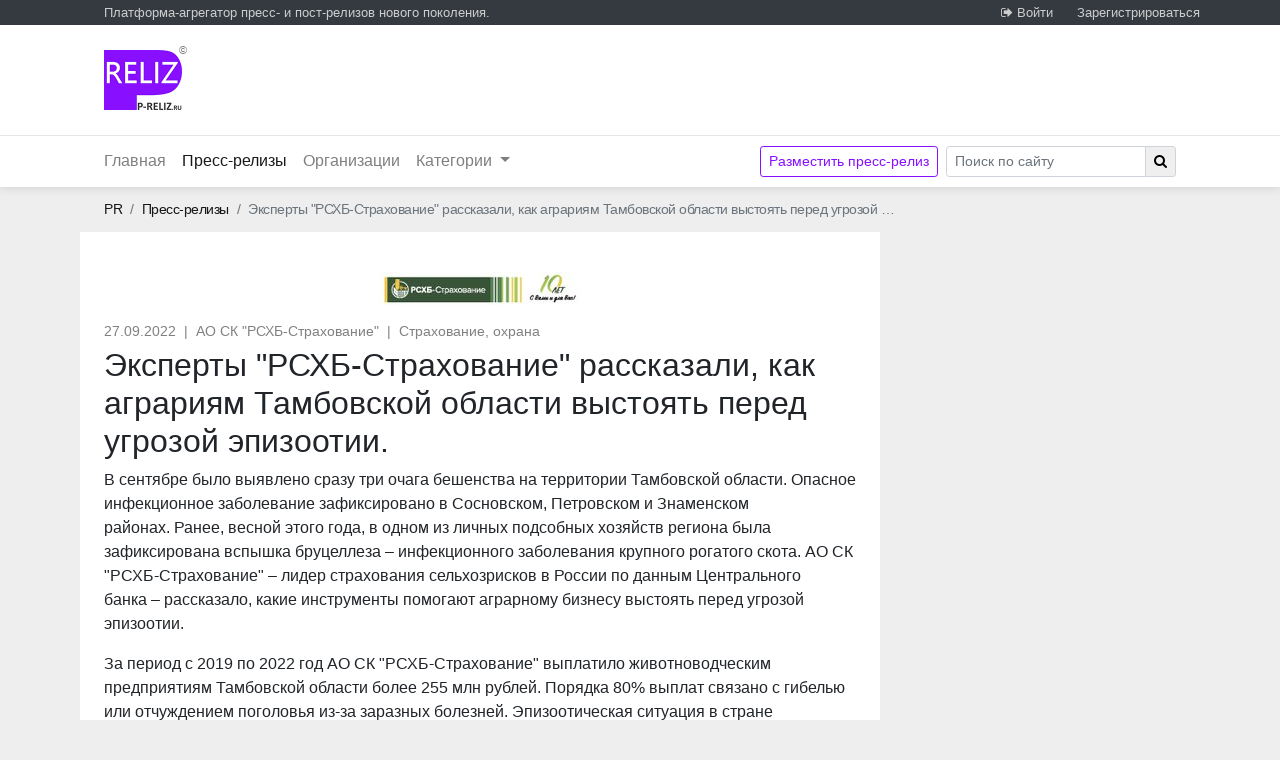

--- FILE ---
content_type: text/html; charset=utf-8
request_url: https://p-reliz.ru/reliz/2022-09-27-ekspertyi-rshb-strahovanie-rasskazali-kak-agrariyam-tambovskoj-oblasti-vyistoyat-pered-ugrozoj-epizootii--21597.html
body_size: 13519
content:
<!doctype html>
<html lang="en">
  <head>
    <!-- Required meta tags -->
    <meta charset="utf-8">
    <meta name="viewport" content="width=device-width, initial-scale=1, shrink-to-fit=no">
    <title>Эксперты &quot;РСХБ-Страхование&quot; рассказали, как аграриям Тамбовской области выстоять перед угрозой эпизоотии. | P-Reliz.ru</title>
    <meta name="Description" content="В сентябре было выявлено сразу три очага бешенства на территории Тамбовской области. Опасное инфекционное заболевание зафиксировано в Сосновском, Петровском и Знаменском районах."/>
    

<!-- Bootstrap CSS -->
<link rel="stylesheet" type="text/css" href="/static/vendor/bootstrap-4.1.0/css/bootstrap.min.css">

<link rel="stylesheet" href="/static/CACHE/css/output.e2af23aedc61.css" type="text/css">

<link href="/static/vendor/font-awesome-4.7.0/css/font-awesome.css" rel="stylesheet">

    <link rel="apple-touch-icon" sizes="180x180" href="/static/img/favicon/apple-touch-icon.png">
    <link rel="icon" type="image/png" sizes="32x32" href="/static/img/favicon/favicon-32x32.png">
    <link rel="icon" type="image/png" sizes="16x16" href="/static/img/favicon/favicon-16x16.png">
    <link rel="manifest" href="/static/img/favicon/site.webmanifest">
    <link rel="mask-icon" href="/static/img/favicon/safari-pinned-tab.svg" color="#8810FF">
    <meta name="msapplication-TileColor" content="#00aba9">
    <meta name="theme-color" content="#ffffff">
    <meta name="yandex-verification" content="3b3507152eeb8aa7" />

    <!-- Yandex.RTB -->
    <script>window.yaContextCb=window.yaContextCb||[]</script>
    <script src="https://yandex.ru/ads/system/context.js" async></script>
    
    
    
    
    

    
  </head>
  <body>

    
<!-- Yandex.Metrika counter -->
<script type="text/javascript" >
    (function (d, w, c) {
        (w[c] = w[c] || []).push(function() {
            try {
                w.yaCounter47587471 = new Ya.Metrika({
                    id:47587471,
                    clickmap:true,
                    trackLinks:true,
                    accurateTrackBounce:true,
                    webvisor:true
                });
            } catch(e) { }
        });
        var n = d.getElementsByTagName("script")[0],
            s = d.createElement("script"),
            f = function () { n.parentNode.insertBefore(s, n); };
        s.type = "text/javascript";
        s.async = true;
        s.src = "https://mc.yandex.ru/metrika/watch.js";

        if (w.opera == "[object Opera]") {
            d.addEventListener("DOMContentLoaded", f, false);
        } else { f(); }
    })(document, window, "yandex_metrika_callbacks");
</script>
<noscript><div><img src="https://mc.yandex.ru/watch/47587471" style="position:absolute; left:-9999px;" alt="" /></div></noscript>
<!-- /Yandex.Metrika counter -->


    


<header class="ph">

  
  <nav class="ph-top-panel bg-dark">
    <div class="pr-container">
      <div class="ph-top-panel-slogan">

        Платформа-агрегатор пресс- и пост-релизов нового поколения.
      </div>

      <ul class="ph-top-panel-links">
        
        

        
        <li><i class="fa fa-sign-out"></i> <a href="/~login/?next=/reliz/2022-09-27-ekspertyi-rshb-strahovanie-rasskazali-kak-agrariyam-tambovskoj-oblasti-vyistoyat-pered-ugrozoj-epizootii--21597.html" rel="nofollow">Войти</a></li>
        <li><a href="/~add/">Зарегистрироваться</a></li>
        
      </ul>

    </div>
  </nav>

  <div class="pr-container logo-block">

    <div class="logo-block-left" style="position: relative;">
      <div style="position: absolute; right: -3px; top: 7px;font-size: 11px;color: grey;">©</div>
      <a class="" href="/">
        <img src="/static/img/logo-small-2x_2.png" width="80" height="60" alt="P-Reliz.ru - агрегатор пресс-релизов">
      </a>

      





    </div>

    <div class="logo-block-right">


        <!-- Yandex.RTB R-A-1627511-1 -->
<div id="yandex_rtb_R-A-1627511-1"></div>
<script>window.yaContextCb.push(()=>{
  Ya.Context.AdvManager.render({
    renderTo: 'yandex_rtb_R-A-1627511-1',
    blockId: 'R-A-1627511-1'
  })
})</script>
    </div>
  </div>

  <div class="ph-navbar">

    <nav class="navbar navbar-expand-lg navbar-light pr-container">

      <a class="navbar-brand d-lg-none" href="/">
        <img src="/static/img/logo.png" height="30" width="40" alt="P-Reliz.ru - аггрегатор пресс-релизов">
      </a>
      <button class="navbar-toggler" type="button" data-toggle="collapse" data-target="#navbarSupportedContent" aria-controls="navbarSupportedContent" aria-expanded="false" aria-label="Открыть навигацию">
        <span class="navbar-toggler-icon"></span>
      </button>

      <div class="collapse navbar-collapse" id="navbarSupportedContent">
        <ul class="navbar-nav mr-auto">

          
          <li class="nav-item ">
            <a class="nav-link" href="/">Главная</a>
          </li>

          
          <li class="nav-item active">
            <a class="nav-link" href="/reliz/">Пресс-релизы <span class="sr-only">(текущий)</span></a>
          </li>

          
          <li class="nav-item ">
            <a class="nav-link" href="/companies/">Организации</a>
          </li>

          <li class="nav-item dropdown">
            <a class="nav-link dropdown-toggle" href="#" id="navbarDropdown" role="button" data-toggle="dropdown" aria-haspopup="true" aria-expanded="false">
              Категории
            </a>
            <div class="dropdown-menu" aria-labelledby="navbarDropdown">
              
              <a class="dropdown-item " href="/aviaciya-kosmos/">Авиация, космос</a>
              
              <a class="dropdown-item " href="/avto-moto/">Авто, мото</a>
              
              <a class="dropdown-item " href="/akcii-konkursy/">Акции, конкурсы</a>
              
              <a class="dropdown-item " href="/banki/">Банки, финансы</a>
              
              <a class="dropdown-item " href="/blagotvoritelnost/">Благотворительность</a>
              
              <a class="dropdown-item " href="/bytovaya-tehnika/">Бытовая техника</a>
              
              <a class="dropdown-item " href="/vystavki-konferencii/">Выставки, конференции</a>
              
              <a class="dropdown-item " href="/gigiena/">Гигиена, косметика</a>
              
              <a class="dropdown-item " href="/gosudarstvo-obshestvo/">Государство, общество</a>
              
              <a class="dropdown-item " href="/detskie-tovary/">Детские товары</a>
              
              <a class="dropdown-item " href="/zdorovie/">Здоровье, медицина</a>
              
              <a class="dropdown-item " href="/innovacii/">Инновации</a>
              
              <a class="dropdown-item " href="/kompyutery-soft/">Компьютеры, софт</a>
              
              <a class="dropdown-item " href="/konsalting-audit-kadry/">Консалтинг, аудит, кадры</a>
              
              <a class="dropdown-item " href="/kriptovalyuty-blokchejn/">Криптовалюты, блокчейн</a>
              
              <a class="dropdown-item " href="/kultura-iskusstvo/">Культура, искусство</a>
              
              <a class="dropdown-item " href="/logistika-transport/">Логистика, транспорт</a>
              
              <a class="dropdown-item " href="/magaziny/">Магазины, ТЦ</a>
              
              <a class="dropdown-item " href="/moda-odezhda/">Мода, одежда</a>
              
              <a class="dropdown-item " href="/nauka-obrazovanie/">Наука, образование</a>
              
              <a class="dropdown-item " href="/obsluzhivanie-zhkh/">Обслуживание, ЖКХ</a>
              
              <a class="dropdown-item " href="/produkty-pitaniya/">Продукты питания</a>
              
              <a class="dropdown-item " href="/promyshlennost/">Промышленность</a>
              
              <a class="dropdown-item " href="/rejtingi-konkursy/">Рейтинги, исследования</a>
              
              <a class="dropdown-item " href="/reklama-pr/">Реклама, PR</a>
              
              <a class="dropdown-item " href="/resursy-energetika/">Ресурсы, энергетика</a>
              
              <a class="dropdown-item " href="/svyaz-internet/">Связь, интернет</a>
              
              <a class="dropdown-item " href="/sport/">Спорт</a>
              
              <a class="dropdown-item " href="/strahovanie-ohrana-bezopasnost/">Страхование, охрана</a>
              
              <a class="dropdown-item " href="/stroitelstvo/">Строительство</a>
              
              <a class="dropdown-item " href="/smi/">ТВ, радио, СМИ</a>
              
              <a class="dropdown-item " href="/turizm-otdyh/">Туризм, отдых</a>
              
              <a class="dropdown-item " href="/elektronnaya-kommerciya/">Электронная коммерция</a>
              
              <a class="dropdown-item " href="/yuridicheskie-uslugi/">Юридические услуги</a>
              
              <a class="dropdown-item " href="/kak-kollega-kollege/">Как Коллега Коллеге</a>
              
            </div>
          </li>

          

        </ul>
        <a class="btn btn-outline-preliz btn-sm mr-2" href="/add/">Разместить пресс-релиз</a>

        





        <form class="form-inline my-2 my-lg-0" action="/search/" method="GET">
          <div class="input-group">
            <input type="search" name="q" placeholder="Поиск по сайту" aria-label="Search" class="form-control form-control-sm" style="min-width: 200px">
            <span class="input-group-btn">
              <button class="btn btn-default btn-sm btn__search" type="submit"><i class="fa fa-search"></i></button>
            </span>
          </div><!-- /input-group -->
        </form>

      </div>

    </nav>

  </div>

</header>

    <div class="pr-container">
  <nav aria-label="breadcrumb">
    <ol class="breadcrumb mb-0">
      <li class="breadcrumb-item"><a href="/">PR <span class="sr-only">Главная</span></a></li>

      

      
        <li class="breadcrumb-item"><a href="/reliz/">Пресс-релизы</a></li>
        
      
        <li class="breadcrumb-item active" aria-current="page">Эксперты &quot;РСХБ-Страхование&quot; рассказали, как аграриям Тамбовской области выстоять перед угрозой …</li>
      
    </ol>
  </nav>
</div>


    <div class="pr-container cols-flex">

      <main class="cols-main">
        

  






<article class="block reliz" itemscope itemtype="http://schema.org/NewsArticle">

  
  <div class="reliz-btns">
    
    

    
  </div>

  
  <header>
    
    <div align="center" class="my-3">
      <a href="/companies/rshb-strahovanie/" itemscope itemtype="http://schema.org/Organization">
        
          
          <img src="/media/thumbs/company/upload/2021/05/24/logo-10letsvami_620.jpg.200x50_q85.jpg" alt="АО СК &quot;РСХБ-Страхование&quot;" itemprop="logo">
        
        <span class="sr-only" itemprop="name">АО СК &quot;РСХБ-Страхование&quot;</span>
      </a>
    </div>

    
    <div class="reliz-meta">
        


<time datetime="2022-09-27" title="Опубликовано 27 сентября 2022 г.">27.09.2022</time>



  <span class="mx-1">|</span>
  <a href="/companies/rshb-strahovanie/">АО СК &quot;РСХБ-Страхование&quot;</a>




  
    <span class="mx-1">|</span>
    
      <a href="/strahovanie-ohrana-bezopasnost/" itemprop="author">Страхование, охрана</a>
      
    
  




    </div>

    
    <h1 itemprop="name">
      Эксперты &quot;РСХБ-Страхование&quot; рассказали, как аграриям Тамбовской области выстоять перед угрозой эпизоотии.
    </h1>
  </header>

  
  

  
  
  
  

  
  <p><span data-entity-id="187141462" data-entity-number="10" data-entity-tonality="-1">В сентябре было выявлено сразу три очага бешенства на территории&nbsp;<span data-entity-id="471658">Тамбовской области</span>.</span>&nbsp;Опасное инфекционное заболевание зафиксировано в Сосновском,&nbsp;<span data-entity-id="5">Петровском</span>&nbsp;и Знаменском районах.&nbsp;<span data-entity-id="101963883" data-entity-number="34" data-entity-tonality="-1">Ранее, весной этого года, в одном из личных подсобных хозяйств региона была зафиксирована вспышка бруцеллеза &ndash; инфекционного заболевания крупного рогатого скота.</span>&nbsp;<span data-entity-id="12298536" data-entity-number="14" data-entity-tonality="0"><span data-entity-id="4691918"><span data-entity-id="560236">АО СК "РСХБ-Страхование</span></span>" &ndash; лидер страхования сельхозрисков в&nbsp;<span data-entity-id="313531">России</span>&nbsp;по данным&nbsp;<span data-entity-id="4691909"><span data-entity-id="576610">Центрального банка</span></span>&nbsp;&ndash; рассказало, какие инструменты помогают аграрному бизнесу выстоять перед угрозой эпизоотии.</span></p>
<p><span data-entity-id="12662931" data-entity-number="24" data-entity-tonality="0">За период с 2019 по 2022 год&nbsp;<span data-entity-id="4691918"><span data-entity-id="560236">АО СК "РСХБ-Страхование</span></span>" выплатило&nbsp;<span data-entity-id="6">животноводческим предприятиям Тамбовской области</span>&nbsp;более 255 млн рублей.</span>&nbsp;Порядка 80% выплат связано с гибелью или отчуждением поголовья из-за заразных болезней. Эпизоотическая ситуация в стране напряженная. Это подтверждает и внутренняя статистика страховой компании, и данные&nbsp;<span data-entity-id="4691909"><span data-entity-id="576432">информационно-аналитического центра Россельхознадзора</span></span>.&nbsp;<span data-entity-id="8543384" data-entity-number="7" data-entity-tonality="0"><span data-entity-id="4691909"><span data-entity-id="576432">Ведомство</span></span>&nbsp;отмечает, что, как и в прошлом году, мясная промышленность несет убытки из-за африканской чумы свиней и высокопатогенного птичьего гриппа.</span>&nbsp;<span data-entity-id="187141462" data-entity-number="12" data-entity-tonality="-1">Стойкое неблагополучие сохраняется по бешенству, бруцеллезу, болезни&nbsp;<span data-entity-id="49549592">Ньюкасла</span>, оспе овец и коз.</span></p>
<p><span data-entity-id="101963883" data-entity-number="36" data-entity-tonality="-1">По данным&nbsp;<span data-entity-id="4691909"><span data-entity-id="579804">Минсельхоза</span></span>, на начало сентября в режиме карантина домашних свиней находилось 52 очага АЧС по стране, а также 16 инфицированных объектов.</span>&nbsp;За месяц число активных вспышек выросло в 2 раза.&nbsp;<span data-entity-id="187141462" data-entity-number="13" data-entity-tonality="-1">Если на производстве обнаружена африканская чума свиней, поголовье полностью уничтожается.</span>&nbsp;<span data-entity-id="12662931" data-entity-number="29" data-entity-tonality="0">Последствия выявления АЧС могут серьезно дестабилизировать даже крупное свиноводческое хозяйство, если оно не застраховало свои риски.</span></p>
<p>По другим болезням статистика также вызывает настороженность.&nbsp;<span data-entity-id="101963883" data-entity-number="33" data-entity-tonality="-1">В режиме карантина по высокопатогенному птичьему гриппу &ndash; 19 очагов.</span>&nbsp;У заболевания есть тенденция к распространению в ранее благополучные. Кроме того, выявлено 11 очагов бруцеллеза и 2 очага заразного узелкового дерматита крупного рогатого скота.</p>
<p><span data-entity-id="12662931" data-entity-number="26" data-entity-tonality="0">Инфекционные болезни поголовья &ndash; самая частая причина убытков предприятий животноводческой отрасли, но не единственная.</span>&nbsp;<span data-entity-id="12662998" data-entity-number="30" data-entity-tonality="0">История выплат&nbsp;<span data-entity-id="4691918"><span data-entity-id="560236">АО СК "РСХБ-Страхование</span></span>" показывает, что животные регулярно гибнут из-за несчастных случаев, пожаров, нарушения электро-, тепло-, водоснабжения на производстве.</span>&nbsp;<span data-entity-id="8543412" data-entity-number="8" data-entity-tonality="0">Все эти риски включены в программу страхования животных с господдержкой.</span>&nbsp;Государство компенсирует до половины стоимости страхового полиса производителям, которые страхуют крупный и мелкий рогатый скот, свиней, кроликов, пушных зверей, лошадей, ослов, мулов, лошаков, оленей, верблюдов, яйценосные и мясные породы птиц и даже пчел.</p>
<p><span data-entity-id="12298536" data-entity-number="15" data-entity-tonality="0">Если предприниматель хочет застраховать редких сельскохозяйственных животных, например, страусов, или расширить перечень рисков, он может выбрать программу классического страхования сельхозживотных.</span>&nbsp;<span data-entity-id="8543412" data-entity-number="9" data-entity-tonality="0">По данным&nbsp;<span data-entity-id="4691918"><span data-entity-id="560236">АО СК "РСХБ-Страхование</span></span>", большинство аграриев предпочитают классическое страхование страхованию с господдержкой, поскольку у него более гибкие условия.</span></p>
<p><span data-entity-id="12298536" data-entity-number="19" data-entity-tonality="0">Малому аграрному бизнесу страховые компании предлагают коробочные страховые продукты.</span>&nbsp;У&nbsp;<span data-entity-id="4691918"><span data-entity-id="560236">АО СК "РСХБ-Страхование</span></span>" есть линейка&nbsp;<span data-entity-id="14">"Умный фермер"</span>.&nbsp;<span data-entity-id="12298536" data-entity-number="17" data-entity-tonality="0">Это готовое решение по страхованию сельхозживотных для небольших животноводческих предприятий.</span>&nbsp;<span data-entity-id="12298536" data-entity-number="18" data-entity-tonality="0">Продукт "Умный фермер. Страхование телят при рождении" возмещает убытки в случае неудачной беременности или родов, а продукт "Умный фермер.</span>&nbsp;Страхование животных" защищает поголовье от несчастных случаев. Оба страховых полиса можно оформить онлайн. При наступлении страхового случая производитель получает своевременную финансовую помощь, которая позволяет избежать серьезных убытков.</p>
<p><span data-entity-id="12662931" data-entity-number="28" data-entity-tonality="0">Агрострахование &ndash; самый надежный механизм поддержки животноводческого бизнеса, и интерес сельхозпроизводителей подтверждает его результативность.</span>&nbsp;<span data-entity-id="12298536" data-entity-number="20" data-entity-tonality="0">Национальный союз агростраховщиков сообщает, что отечественное животноводство &ndash; отрасль, которая наиболее активно использует страховые инструменты.</span>&nbsp;<span data-entity-id="12298536" data-entity-number="21" data-entity-tonality="0">Но&nbsp;<span data-entity-id="4691918"><span data-entity-id="560236">АО СК "РСХБ-Страхование</span></span>" отмечает, что страховое покрытие мясных и молочных производств в&nbsp;<span data-entity-id="471658">Тамбовской области</span>&nbsp;пока небольшое.</span>&nbsp;Для системной защиты аграрного бизнеса в регионе эти показатели должны расти.</p>

  
  <footer class="reliz-about">
    <p><strong><em>АО СК &laquo;РСХБ-Страхование&raquo;</em></strong><em> &mdash; страховая компания, предоставляющая услуги корпоративным и частным клиентам. Приоритетные направления деятельности - страхование рисков предприятий агропромышленного комплекса и банкострахование. Страховщик входит в состав группы компаний АО &laquo;Россельхозбанк&raquo;. По данным Банка России, по итогам 2021 года компания занимает первое место в России по сельскохозяйственному страхованию. Финансовая устойчивость компании подтверждена действующим рейтингом надежности рейтингового агентства &laquo;Эксперт РА&raquo; на уровне ruAA+. АО СК &laquo;РСХБ-Страхование&raquo; представлено в 48 субъектах Российской Федерации. Уставный капитал составляет 624 млн. рублей. Страховая компания осуществляет деятельность на основании лицензий Центрального банка Российской Федерации (Банка России) СИ № 2947 от 23.10.2017, СЛ № 2947 от 23.10.2017, ПС № 2947 от 23.10.2017, ОС № 2947-02 от 25.12.2019, ОС № 2947-04 от 23.10.2017, ОС № 2947-05 от 23.10.2017.</em></p>
  </footer>


  
  <div align="center">
    <a class="" href="/">
      <img src="/static/img/logo.png" width="20" height="15" alt="P-Reliz.ru - аггрегатор пресс-релизов">
    </a>
  </div>

</article>


  
  
  <br> 
  <section class="block">
    <header>
      <h2>Другие пресс-релизы <a href="/companies/rshb-strahovanie/">АО СК &quot;РСХБ-Страхование&quot;</a></h2>
    </header>
    
      



<hr>

<article class="reliz-il" itemscope itemtype="http://schema.org/NewsArticle">

  
  <header>

    
    <div class="reliz_il-meta">
      


<time datetime="2023-02-07" title="Опубликовано 7 февраля 2023 г.">07.02.2023</time>



  <span class="mx-1">|</span>
  <a href="/companies/rshb-strahovanie/">АО СК &quot;РСХБ-Страхование&quot;</a>




  
    <span class="mx-1">|</span>
    
      <a href="/strahovanie-ohrana-bezopasnost/" itemprop="author">Страхование, охрана</a>
      
    
  




    </div>

    

    

    
    <h2 class="reliz_il-header" itemprop="name"><a href="/reliz/2023-02-07-rshb-strahovanie-v-2022-godu-rossiyane-chasche-vsego-strahovali-vkladyi-zhizn-i-zdorove-i-poteryu-rabotyi--23500.html">РСХБ-Страхование: В 2022 году россияне чаще всего страховали вклады, жизнь и здоровье и потерю работы</a></h2>

  </header>

  
  <p class="lead reliz_il-lead" itemprop="description">АО СК «РСХБ-Страхование» рассказало, какие страховые продукты были наиболее востребованы клиентами в 2022 году. Также страховая компания рассказала о гендерном соотношении среди страхователей и выделила самые активные регионы.</p>

  
  
  

  
  

</article>




    
      



<hr>

<article class="reliz-il" itemscope itemtype="http://schema.org/NewsArticle">

  
  <header>

    
    <div class="reliz_il-meta">
      


<time datetime="2022-10-18" title="Опубликовано 18 октября 2022 г.">18.10.2022</time>



  <span class="mx-1">|</span>
  <a href="/companies/rshb-strahovanie/">АО СК &quot;РСХБ-Страхование&quot;</a>




  
    <span class="mx-1">|</span>
    
      <a href="/strahovanie-ohrana-bezopasnost/" itemprop="author">Страхование, охрана</a>
      
    
  




    </div>

    

    

    
    <h2 class="reliz_il-header" itemprop="name"><a href="/reliz/2022-10-18-ao-sk-rshb-strahovanie-proizvelo-pervuyu-vyiplatu-po-programme-strahovaniya-urozhaya-ot-chs-prirodnogo-haraktera--21897.html">АО СК «РСХБ-Страхование» произвело первую выплату  по программе страхования урожая от ЧС природного характера</a></h2>

  </header>

  
  <p class="lead reliz_il-lead" itemprop="description">АО СК «РСХБ-Страхование» произвело первую выплату по программе страхования урожая на случай ЧС природного характера. С заявлением о страховом событии обратился индивидуальный предприниматель Приморского края — глава крестьянского (фермерского) хозяйства.</p>

  
  
  

  
  

</article>




    
      



<hr>

<article class="reliz-il" itemscope itemtype="http://schema.org/NewsArticle">

  
  <header>

    
    <div class="reliz_il-meta">
      


<time datetime="2022-10-06" title="Опубликовано 6 октября 2022 г.">06.10.2022</time>



  <span class="mx-1">|</span>
  <a href="/companies/rshb-strahovanie/">АО СК &quot;РСХБ-Страхование&quot;</a>




  
    <span class="mx-1">|</span>
    
      <a href="/strahovanie-ohrana-bezopasnost/" itemprop="author">Страхование, охрана</a>
      
    
  




    </div>

    

    

    
    <h2 class="reliz_il-header" itemprop="name"><a href="/reliz/2022-10-06-malyie-i-srednie-predpriyatiya-v-apk-stali-chasche-strahovat-svoj-biznes--21747.html">Малые и средние предприятия в АПК стали чаще страховать свой бизнес</a></h2>

  </header>

  
  <p class="lead reliz_il-lead" itemprop="description">Более 40 процентов клиентов, которые застраховали агробизнес от риска чрезвычайных ситуаций, - это индивидуальные предприниматели, рассказал "РГ" гендиректор АО СК "РСХБ-Страхование" Сергей Простатин. Доверие фермеров к системе растет. Во многом это произошло благодаря реформам на рынке агрострахования.</p>

  
  
  

  
  

</article>




    
      



<hr>

<article class="reliz-il" itemscope itemtype="http://schema.org/NewsArticle">

  
  <header>

    
    <div class="reliz_il-meta">
      


<time datetime="2022-10-04" title="Опубликовано 4 октября 2022 г.">04.10.2022</time>



  <span class="mx-1">|</span>
  <a href="/companies/rshb-strahovanie/">АО СК &quot;РСХБ-Страхование&quot;</a>




  
    <span class="mx-1">|</span>
    
      <a href="/strahovanie-ohrana-bezopasnost/" itemprop="author">Страхование, охрана</a>
      
    
  




    </div>

    

    

    
    <h2 class="reliz_il-header" itemprop="name"><a href="/reliz/2022-10-04-30-sentyabrya-2022-goda-v-moskve-proshel-seminar-dlya-spetsialistov-strahovyih-kompanij--21706.html">30 сентября 2022 года в Москве прошел семинар для специалистов страховых компаний</a></h2>

  </header>

  
  <p class="lead reliz_il-lead" itemprop="description">30 сентября 2022 года Национальный союз агростраховщиков сообщил о том, что провел для специалистов страховых компаний, входящих в НСА, семинар по рассмотрению методологических основ и актуальных практик и вопросов развития агрострахования.</p>

  
  
  

  
  

</article>




    
      



<hr>

<article class="reliz-il" itemscope itemtype="http://schema.org/NewsArticle">

  
  <header>

    
    <div class="reliz_il-meta">
      


<time datetime="2022-09-30" title="Опубликовано 30 сентября 2022 г.">30.09.2022</time>



  <span class="mx-1">|</span>
  <a href="/companies/rshb-strahovanie/">АО СК &quot;РСХБ-Страхование&quot;</a>




  
    <span class="mx-1">|</span>
    
      <a href="/strahovanie-ohrana-bezopasnost/" itemprop="author">Страхование, охрана</a>
      
    
  




    </div>

    

    

    
    <h2 class="reliz_il-header" itemprop="name"><a href="/reliz/2022-09-30-strahovanie-selskohozyajstvennyih-zhivotnyih--21659.html">Страхование сельскохозяйственных животных</a></h2>

  </header>

  
  <p class="lead reliz_il-lead" itemprop="description">За 2021 году охват сельскохозяйственных животных страхованием вырос с 1% до 37%, что смело можно считать рекордом. Национальный союз агростраховщиков отмечает, что в России реализована полномасштабная защита промышленного животноводства. АО СК «РСХБ‒Страхование» рассказало, какие риски подстерегают производителей мясной и молочной продукции и почему страховать животных нужно не только крупным предприятиям, но и малому бизнесу.</p>

  
  
  

  
  

</article>




    
      



<hr>

<article class="reliz-il" itemscope itemtype="http://schema.org/NewsArticle">

  
  <header>

    
    <div class="reliz_il-meta">
      


<time datetime="2022-09-29" title="Опубликовано 29 сентября 2022 г.">29.09.2022</time>



  <span class="mx-1">|</span>
  <a href="/companies/rshb-strahovanie/">АО СК &quot;РСХБ-Страхование&quot;</a>




  
    <span class="mx-1">|</span>
    
      <a href="/strahovanie-ohrana-bezopasnost/" itemprop="author">Страхование, охрана</a>
      
    
  




    </div>

    

    

    
    <h2 class="reliz_il-header" itemprop="name"><a href="/reliz/2022-09-29-riski-agroproizvodstva-i-strahovaya-zaschita-apk--21646.html">Риски агропроизводства и страховая защита АПК</a></h2>

  </header>

  
  <p class="lead reliz_il-lead" itemprop="description">Стабильность сельхозотрасли тесно связана с погодными условиями и эпизоотической ситуацией. АО СК «РСХБ‒Страхование» изучило историю выплат за три последних года и выяснило, какие страховые события происходили чаще других.  </p>

  
  
  

  
  

</article>




    
      



<hr>

<article class="reliz-il" itemscope itemtype="http://schema.org/NewsArticle">

  
  <header>

    
    <div class="reliz_il-meta">
      


<time datetime="2022-09-28" title="Опубликовано 28 сентября 2022 г.">28.09.2022</time>



  <span class="mx-1">|</span>
  <a href="/companies/rshb-strahovanie/">АО СК &quot;РСХБ-Страхование&quot;</a>




  
    <span class="mx-1">|</span>
    
      <a href="/strahovanie-ohrana-bezopasnost/" itemprop="author">Страхование, охрана</a>
      
    
  




    </div>

    

    

    
    <h2 class="reliz_il-header" itemprop="name"><a href="/reliz/2022-09-28-ao-sk-rshb-strahovanie-vyiplatilo-ooo-teplichnyij-kompleks-sosnogorskij-347-mln-rublej-za-gibel-urozhaya-ogurtsov--21621.html">АО СК «РСХБ-Страхование» выплатило ООО Тепличный комплекс «Сосногорский» 34,7 млн рублей за гибель урожая огурцов</a></h2>

  </header>

  
  <p class="lead reliz_il-lead" itemprop="description">АО СК «РСХБ-Страхование» произвело выплату ООО Тепличный комплекс «Сосногорский» за гибель урожая огурцов. Страховым случаем стала утрата урожая в результате проникновения и распространения болезней.</p>

  
  
  

  
  

</article>




    
  </section>
  


      </main>

      <aside class="cols-side">
        




          <div style="text-align: center; min-height: 600px; margin-bottom: 1.25rem">

            <!-- Yandex.RTB R-A-1627511-2 -->
<div id="yandex_rtb_R-A-1627511-2"></div>
<script>
window.yaContextCb.push(() => {
    Ya.Context.AdvManager.render({
        "blockId": "R-A-1627511-2",
        "renderTo": "yandex_rtb_R-A-1627511-2"
    })
})
</script>

          </div>

            

          <div class="card">
  <div class="card-header">
    Категории
  </div>

  <div class="list-group list-group-flush">
    
    
    <a class="list-group-item list-group-item-action  d-flex justify-content-between align-items-center" href="/aviaciya-kosmos/">
      Авиация, космос

      

    </a>
    
    <a class="list-group-item list-group-item-action  d-flex justify-content-between align-items-center" href="/avto-moto/">
      Авто, мото

      

    </a>
    
    <a class="list-group-item list-group-item-action  d-flex justify-content-between align-items-center" href="/akcii-konkursy/">
      Акции, конкурсы

      

    </a>
    
    <a class="list-group-item list-group-item-action  d-flex justify-content-between align-items-center" href="/banki/">
      Банки, финансы

      

    </a>
    
    <a class="list-group-item list-group-item-action  d-flex justify-content-between align-items-center" href="/blagotvoritelnost/">
      Благотворительность

      

    </a>
    
    <a class="list-group-item list-group-item-action  d-flex justify-content-between align-items-center" href="/bytovaya-tehnika/">
      Бытовая техника

      

    </a>
    
    <a class="list-group-item list-group-item-action  d-flex justify-content-between align-items-center" href="/vystavki-konferencii/">
      Выставки, конференции

      

    </a>
    
    <a class="list-group-item list-group-item-action  d-flex justify-content-between align-items-center" href="/gigiena/">
      Гигиена, косметика

      

    </a>
    
    <a class="list-group-item list-group-item-action  d-flex justify-content-between align-items-center" href="/gosudarstvo-obshestvo/">
      Государство, общество

      

    </a>
    
    <a class="list-group-item list-group-item-action  d-flex justify-content-between align-items-center" href="/detskie-tovary/">
      Детские товары

      

    </a>
    
    <a class="list-group-item list-group-item-action  d-flex justify-content-between align-items-center" href="/zdorovie/">
      Здоровье, медицина

      

    </a>
    
    <a class="list-group-item list-group-item-action  d-flex justify-content-between align-items-center" href="/innovacii/">
      Инновации

      

    </a>
    
    <a class="list-group-item list-group-item-action  d-flex justify-content-between align-items-center" href="/kompyutery-soft/">
      Компьютеры, софт

      

    </a>
    
    <a class="list-group-item list-group-item-action  d-flex justify-content-between align-items-center" href="/konsalting-audit-kadry/">
      Консалтинг, аудит, кадры

      

    </a>
    
    <a class="list-group-item list-group-item-action  d-flex justify-content-between align-items-center" href="/kriptovalyuty-blokchejn/">
      Криптовалюты, блокчейн

      

    </a>
    
    <a class="list-group-item list-group-item-action  d-flex justify-content-between align-items-center" href="/kultura-iskusstvo/">
      Культура, искусство

      

    </a>
    
    <a class="list-group-item list-group-item-action  d-flex justify-content-between align-items-center" href="/logistika-transport/">
      Логистика, транспорт

      

    </a>
    
    <a class="list-group-item list-group-item-action  d-flex justify-content-between align-items-center" href="/magaziny/">
      Магазины, ТЦ

      

    </a>
    
    <a class="list-group-item list-group-item-action  d-flex justify-content-between align-items-center" href="/moda-odezhda/">
      Мода, одежда

      

    </a>
    
    <a class="list-group-item list-group-item-action  d-flex justify-content-between align-items-center" href="/nauka-obrazovanie/">
      Наука, образование

      

    </a>
    
    <a class="list-group-item list-group-item-action  d-flex justify-content-between align-items-center" href="/obsluzhivanie-zhkh/">
      Обслуживание, ЖКХ

      

    </a>
    
    <a class="list-group-item list-group-item-action  d-flex justify-content-between align-items-center" href="/produkty-pitaniya/">
      Продукты питания

      

    </a>
    
    <a class="list-group-item list-group-item-action  d-flex justify-content-between align-items-center" href="/promyshlennost/">
      Промышленность

      

    </a>
    
    <a class="list-group-item list-group-item-action  d-flex justify-content-between align-items-center" href="/rejtingi-konkursy/">
      Рейтинги, исследования

      

    </a>
    
    <a class="list-group-item list-group-item-action  d-flex justify-content-between align-items-center" href="/reklama-pr/">
      Реклама, PR

      

    </a>
    
    <a class="list-group-item list-group-item-action  d-flex justify-content-between align-items-center" href="/resursy-energetika/">
      Ресурсы, энергетика

      

    </a>
    
    <a class="list-group-item list-group-item-action  d-flex justify-content-between align-items-center" href="/svyaz-internet/">
      Связь, интернет

      

    </a>
    
    <a class="list-group-item list-group-item-action  d-flex justify-content-between align-items-center" href="/sport/">
      Спорт

      

    </a>
    
    <a class="list-group-item list-group-item-action  d-flex justify-content-between align-items-center" href="/strahovanie-ohrana-bezopasnost/">
      Страхование, охрана

      

    </a>
    
    <a class="list-group-item list-group-item-action  d-flex justify-content-between align-items-center" href="/stroitelstvo/">
      Строительство

      

    </a>
    
    <a class="list-group-item list-group-item-action  d-flex justify-content-between align-items-center" href="/smi/">
      ТВ, радио, СМИ

      

    </a>
    
    <a class="list-group-item list-group-item-action  d-flex justify-content-between align-items-center" href="/turizm-otdyh/">
      Туризм, отдых

      

    </a>
    
    <a class="list-group-item list-group-item-action  d-flex justify-content-between align-items-center" href="/elektronnaya-kommerciya/">
      Электронная коммерция

      

    </a>
    
    <a class="list-group-item list-group-item-action  d-flex justify-content-between align-items-center" href="/yuridicheskie-uslugi/">
      Юридические услуги

      

    </a>
    
    <a class="list-group-item list-group-item-action  d-flex justify-content-between align-items-center" href="/kak-kollega-kollege/">
      Как Коллега Коллеге

      

    </a>
    
  </div>
</div>


          <div style="margin-top: 1.25rem; position: sticky; top: 1.25rem;">
            <!-- Yandex.RTB R-A-1627511-3 -->
<div id="yandex_rtb_R-A-1627511-3"></div>
<script>window.yaContextCb.push(()=>{
  Ya.Context.AdvManager.render({
    renderTo: 'yandex_rtb_R-A-1627511-3',
    blockId: 'R-A-1627511-3'
  })
})</script>

          </div>

        
      </aside>

    </div>

    
    <footer class="pf">

  <div class="pr-container">

    <div class="pf-container">

      <div class="row mb-3 position-relative" style="line-height: 2">
        <div class="col-12 col-md-3 col-lg-2">
          <span class="nowrap mr-4">P-Reliz.ru © 2018—2026</span>
          <span class="nowrap"><a href="https://iqm.su" class="pf-grey" target="_blank">Сделано в IQ media</a></span>
        </div>
        <div class="col pf-links">
          <div>
            <a href="/add/" class="pf-line nowrap">Разместить пресс-релиз</a>
  
            <a href="/how/" class="pf-line nowrap">Как написать пресс-релиз?</a>
            <a href="/easyrules/" class="nowrap">Easy rules</a>
            <b class="ml-4">18+</b>
          </div>
          <div>
            <a href="/about/" class="pf-line">О проекте</a>
            <a href="/ads/" class="pf-line">Реклама</a>
            <a href="/feedback/" class="pf-line">Обратная связь</a>
            <a href="/legal/" class="">Правовая информация</a>
          </div>
        </div>
        
      </div>
  
      <div class="row">
        <div class="col pf-small pf-grey">
            Дизайн, верстка, программный код, контент, слоган, логотип сайта и т.п. охраняются Законом Российской Федерации «ОБ АВТОРСКОМ ПРАВЕ И СМЕЖНЫХ ПРАВАХ».
            При любом обнародовании, опубликовании, передаче в эфир, публичном показе, воспроизведении (полном или частичном) любого контента в обязательном порядке
            следует указать в качестве источника портал P-Reliz.ru, использование материалов в интернете разрешается при наличии активной ссылки на портал https://p-reliz.ru/.
            Продолжая просмотр этого сайта, Вы соглашаетесь на обработку файлов cookie в соответствии с правилами и принципами, изложенными в разделе <a href="/legal/">Правовая информация</a>.
        </div>
      </div>
  
    </div>
    
  </div>
  
</footer>

    

    







<script src="/static/CACHE/js/output.0d147642bed3.js"></script>


    
  <script>
  $('[data-slick]').slick();
  </script>


    

  </body>
</html>